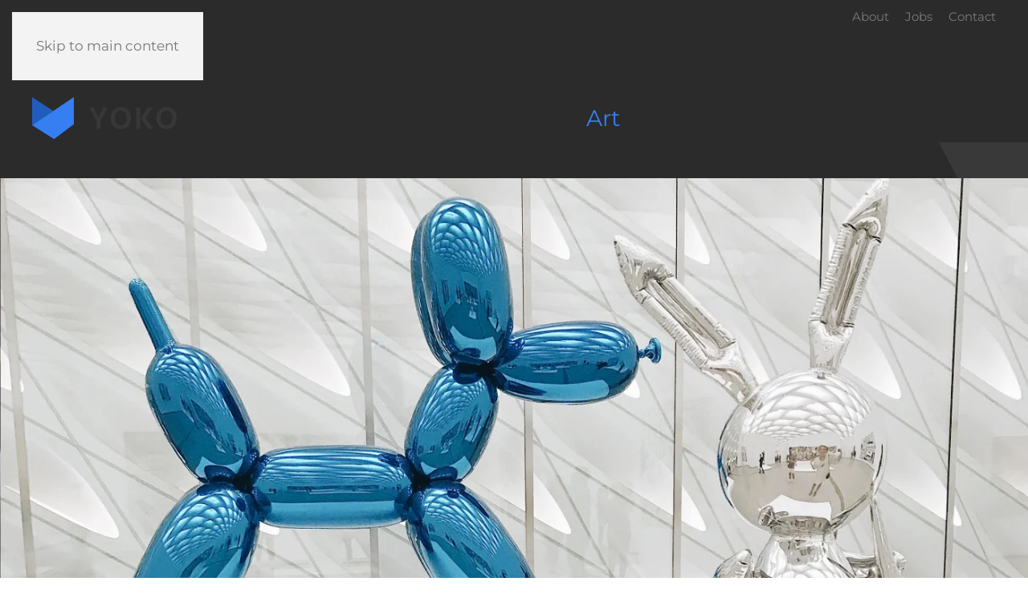

--- FILE ---
content_type: text/html; charset=utf-8
request_url: https://demo.yootheme.com/joomla/themes/yoko.white-blue/art/68-a-list-of-upcoming-sculpture-exhibitions
body_size: 8922
content:
<!DOCTYPE html>
<html lang="en-gb" dir="ltr">
    <head>
        <meta charset="utf-8">
	<meta name="author" content="Nabila Hagan">
	<meta name="viewport" content="width=device-width, initial-scale=1">
	<meta name="generator" content="Joomla! - Open Source Content Management">
	<title>A List of Upcoming Sculpture Exhibitions</title>
	<link href="https://demo.yootheme.com/joomla/themes/yoko.white-blue/search?format=opensearch" rel="search" title="OpenSearch joomla" type="application/opensearchdescription+xml">

                                <link href="/joomla/media/vendor/joomla-custom-elements/css/joomla-alert.min.css?0.4.1" rel="stylesheet">
	<link href="/joomla/media/system/css/joomla-fontawesome.min.css?5.0.5" rel="preload" as="style" onload="this.onload=null;this.rel='stylesheet'">
	<link href="/joomla/templates/yootheme/css/theme.yoko.white-blue.css?1768906650" rel="stylesheet">

        <script type="application/json" class="joomla-script-options new">{"joomla.jtext":{"ERROR":"Error","MESSAGE":"Message","NOTICE":"Notice","WARNING":"Warning","JCLOSE":"Close","JOK":"OK","JOPEN":"Open"},"system.paths":{"root":"\/joomla","rootFull":"https:\/\/demo.yootheme.com\/joomla\/","base":"\/joomla","baseFull":"https:\/\/demo.yootheme.com\/joomla\/"},"csrf.token":"eaadfcefca861d686e94b2ac343d8c52"}</script>
	<script src="/joomla/media/system/js/core.min.js?a3d8f8"></script>
	<script src="/joomla/media/system/js/messages.min.js?9a4811" type="module"></script>
	<script src="/joomla/templates/yootheme/assets/site/js/newsletter.js?5.0.5" defer></script>
	<script src="/joomla/templates/yootheme/vendor/assets/uikit/dist/js/uikit.min.js?5.0.5"></script>
	<script src="/joomla/templates/yootheme/vendor/assets/uikit/dist/js/uikit-icons-yoko.min.js?5.0.5"></script>
	<script src="/joomla/templates/yootheme/assets/site/js/theme.js?5.0.5"></script>
	<script src="/joomla/templates/yootheme/assets/site/js/search.js?5.0.5" defer></script>
	<script type="application/ld+json">{"@context":"https://schema.org","@graph":[{"@type":"Organization","@id":"https://demo.yootheme.com/joomla/#/schema/Organization/base","name":"joomla","url":"https://demo.yootheme.com/joomla/"},{"@type":"WebSite","@id":"https://demo.yootheme.com/joomla/#/schema/WebSite/base","url":"https://demo.yootheme.com/joomla/","name":"joomla","publisher":{"@id":"https://demo.yootheme.com/joomla/#/schema/Organization/base"},"potentialAction":{"@type":"SearchAction","target":"https://demo.yootheme.com/joomla/themes/yoko.white-blue/search?q={search_term_string}","query-input":"required name=search_term_string"}},{"@type":"WebPage","@id":"https://demo.yootheme.com/joomla/#/schema/WebPage/base","url":"https://demo.yootheme.com/joomla/themes/yoko.white-blue/art/68-a-list-of-upcoming-sculpture-exhibitions","name":"A List of Upcoming Sculpture Exhibitions","isPartOf":{"@id":"https://demo.yootheme.com/joomla/#/schema/WebSite/base"},"about":{"@id":"https://demo.yootheme.com/joomla/#/schema/Organization/base"},"inLanguage":"en-GB"},{"@type":"Article","@id":"https://demo.yootheme.com/joomla/#/schema/com_content/article/68","name":"A List of Upcoming Sculpture Exhibitions","headline":"A List of Upcoming Sculpture Exhibitions","inLanguage":"en-GB","thumbnailUrl":"images/yootheme/demo/art-post-a-list-of-upcoming-sculpture-exhibitions.jpg","image":"images/yootheme/demo/art-post-a-list-of-upcoming-sculpture-exhibitions.jpg","isPartOf":{"@id":"https://demo.yootheme.com/joomla/#/schema/WebPage/base"}}]}</script>
	<script>window !== parent && parent.postMessage({source: "demo-iframe", href: location.href}, "https://yootheme.com");</script>
	<script>window.yootheme ||= {}; yootheme.theme = {"i18n":{"close":{"label":"Close"},"totop":{"label":"Back to top"},"marker":{"label":"Open"},"navbarToggleIcon":{"label":"Open Menu"},"paginationPrevious":{"label":"Previous page"},"paginationNext":{"label":"Next Page"},"searchIcon":{"toggle":"Open Search","submit":"Submit Search"},"slider":{"next":"Next slide","previous":"Previous slide","slideX":"Slide %s","slideLabel":"%s of %s"},"slideshow":{"next":"Next slide","previous":"Previous slide","slideX":"Slide %s","slideLabel":"%s of %s"},"lightboxPanel":{"next":"Next slide","previous":"Previous slide","slideLabel":"%s of %s","close":"Close"}}};</script>

    </head>
    <body class="">

        <div class="uk-hidden-visually uk-notification uk-notification-top-left uk-width-auto">
            <div class="uk-notification-message">
                <a href="#tm-main" class="uk-link-reset">Skip to main content</a>
            </div>
        </div>

                <div class="tm-page-container uk-clearfix uk-inverse-light">

                        <div class="uk-background-norepeat uk-background-top-center uk-position-cover uk-position-fixed" data-src="/demo/yoko/images/styles/white-blue/page-bg.svg" loading="eager" uk-img></div>
            
            
        
                


<header class="tm-header-mobile uk-hidden@l" uk-inverse="target: .uk-navbar-container; sel-active: .uk-navbar-transparent">


        <div uk-sticky show-on-up animation="uk-animation-slide-top" cls-active="uk-navbar-sticky" sel-target=".uk-navbar-container" cls-inactive="uk-navbar-transparent" top="300">
    
        <div class="uk-navbar-container">

            <div class="uk-container uk-container-expand">
                <nav class="uk-navbar" uk-navbar="{&quot;align&quot;:&quot;right&quot;,&quot;container&quot;:&quot;.tm-header-mobile &gt; [uk-sticky]&quot;,&quot;boundary&quot;:&quot;.tm-header-mobile .uk-navbar-container&quot;}">

                                        <div class="uk-navbar-left ">

                                                    <a href="https://demo.yootheme.com/joomla/themes/yoko.white-blue/" aria-label="Back to home" class="uk-logo uk-navbar-item">
    <img src="/demo/yoko/images/styles/white-blue/logo-mobile.svg" width="122" height="36" alt="Yoko"></a>
                        
                        
                        
                    </div>
                    
                    
                                        <div class="uk-navbar-right">

                                                    
                        
                                                    

    <a class="uk-navbar-toggle" id="module-tm-4" href="#search-tm-4-search" uk-search-icon></a>

    <div id="search-tm-4-search" class="uk-dropbar uk-dropbar-top" uk-drop="{&quot;flip&quot;:&quot;false&quot;,&quot;container&quot;:&quot;.tm-header-mobile &gt; [uk-sticky]&quot;,&quot;target-y&quot;:&quot;.tm-header-mobile .uk-navbar-container&quot;,&quot;mode&quot;:&quot;click&quot;,&quot;target-x&quot;:&quot;.tm-header-mobile .uk-navbar-container&quot;,&quot;stretch&quot;:true,&quot;pos&quot;:&quot;bottom-left&quot;,&quot;bgScroll&quot;:&quot;false&quot;,&quot;animateOut&quot;:true,&quot;duration&quot;:300}">
        <div class="tm-height-min-1-1 uk-flex uk-flex-column">

            
            <form id="search-tm-4" action="/joomla/themes/yoko.white-blue/search" method="get" role="search" class="uk-search js-finder-searchform uk-width-1-1 uk-search-medium"><span uk-search-icon></span><input name="q" class="uk-search-input" placeholder="Search" required aria-label="Search" type="search" autofocus uk-search="{&quot;target&quot;:&quot;#search-tm-4-search-results&quot;,&quot;mode&quot;:&quot;dropbar&quot;,&quot;preventSubmit&quot;:false}"><input type="hidden" name="f" value="1"></form>
                        <div class="uk-margin uk-hidden-empty" id="search-tm-4-search-results">
<div class="uk-grid tm-grid-expand uk-child-width-1-1 uk-margin-remove-bottom">
    
        
<div class="uk-width-1-1">
    
        
            
            
            
                
                    
<div class="uk-visible@s">
    <form role="search" class="uk-search uk-search-medium uk-width-1-1" action="/joomla/themes/yoko.white-blue/search?f=1" method="get">
                <span uk-search-icon></span>        
        <input type="search" placeholder="Search" class="uk-search-input" required aria-label="Search" name="q">
        <input type="hidden" name="f" value="1">
        
    </form>
</div>
<div class="uk-hidden@s">
    <form role="search" class="uk-search uk-search-default uk-width-1-1" action="/joomla/themes/yoko.white-blue/search?f=1" method="get">
                <span uk-search-icon></span>        
        <input type="search" placeholder="Search" class="uk-search-input uk-form-large" required aria-label="Search" name="q">
        <input type="hidden" name="f" value="1">
        
    </form>
</div>
                
            
        
    
</div>
    
</div>
<div class="uk-grid uk-grid-large uk-margin-medium-top" uk-grid>
    
        
<div class="uk-width-1-2@s uk-width-1-3@m">
    
        
            
            
            
                
                    
<div class="uk-h4 uk-margin">
    
        
                    Most Popular Articles        
        
    
</div>
<div class="uk-margin-medium">
    
        <div class="uk-grid uk-child-width-1-1 uk-grid-row-medium uk-grid-match" uk-grid>                <div>
<article class="el-item uk-panel">
    
                <div class="uk-grid-medium" uk-grid>        
                        <div class="uk-width-auto">            
                                <a href="/joomla/themes/yoko.white-blue/music/118-jerry-hart-and-his-interpretation-of-rap-classics">

    
        <picture><source type="image/webp" srcset="/joomla/media/yootheme/cache/e6/e6816282.webp 110w, /joomla/media/yootheme/cache/76/768827b2.webp 220w" sizes="(min-width: 110px) 110px"><img class="el-image" src="/joomla/media/yootheme/cache/65/65ac56cc.jpg" alt loading="lazy" width="110" height="80"></picture>
        
    
</a>                
                        </div>            
                        <div class="uk-width-expand uk-margin-remove-first-child">            
                
                
                    

        
                <div class="el-title uk-h5 uk-link-heading uk-margin-top uk-margin-remove-bottom">                        <a href="/joomla/themes/yoko.white-blue/music/118-jerry-hart-and-his-interpretation-of-rap-classics">Jerry Hart and His Interpretation of Rap…</a>                    </div>        
                <div class="el-meta uk-text-meta uk-margin-small-top"><span class="uk-link-reset"><a href="/joomla/themes/yoko.white-blue/music" >Music</a></span></div>        
    
        
        
        
        
        

                
                
                        </div>            
                </div>        
    
</article></div>
                <div>
<article class="el-item uk-panel">
    
                <div class="uk-grid-medium" uk-grid>        
                        <div class="uk-width-auto">            
                                <a href="/joomla/themes/yoko.white-blue/music/128-watch-kevin-knight-rock-at-the-purely-blue-show">

    
        <picture><source type="image/webp" srcset="/joomla/media/yootheme/cache/60/609b559c.webp 110w, /joomla/media/yootheme/cache/00/002d5ee9.webp 220w" sizes="(min-width: 110px) 110px"><img class="el-image" src="/joomla/media/yootheme/cache/5e/5e7752f4.jpg" alt loading="lazy" width="110" height="80"></picture>
        
    
</a>                
                        </div>            
                        <div class="uk-width-expand uk-margin-remove-first-child">            
                
                
                    

        
                <div class="el-title uk-h5 uk-link-heading uk-margin-top uk-margin-remove-bottom">                        <a href="/joomla/themes/yoko.white-blue/music/128-watch-kevin-knight-rock-at-the-purely-blue-show">Watch Kevin Knight Rock at the Purely Blue…</a>                    </div>        
                <div class="el-meta uk-text-meta uk-margin-small-top"><span class="uk-link-reset"><a href="/joomla/themes/yoko.white-blue/music" >Music</a></span></div>        
    
        
        
        
        
        

                
                
                        </div>            
                </div>        
    
</article></div>
                <div>
<article class="el-item uk-panel">
    
                <div class="uk-grid-medium" uk-grid>        
                        <div class="uk-width-auto">            
                                <a href="/joomla/themes/yoko.white-blue/style/141-simple-and-good-24-green-smoothie-recipes-without-frills">

    
        <picture><source type="image/webp" srcset="/joomla/media/yootheme/cache/50/5072e17b.webp 110w, /joomla/media/yootheme/cache/f3/f345cf45.webp 220w" sizes="(min-width: 110px) 110px"><img class="el-image" src="/joomla/media/yootheme/cache/72/728d4862.jpg" alt loading="lazy" width="110" height="80"></picture>
        
    
</a>                
                        </div>            
                        <div class="uk-width-expand uk-margin-remove-first-child">            
                
                
                    

        
                <div class="el-title uk-h5 uk-link-heading uk-margin-top uk-margin-remove-bottom">                        <a href="/joomla/themes/yoko.white-blue/style/141-simple-and-good-24-green-smoothie-recipes-without-frills">Simple and Good: 24 Green Smoothie Recipes…</a>                    </div>        
                <div class="el-meta uk-text-meta uk-margin-small-top"><span class="uk-link-reset"><a href="/joomla/themes/yoko.white-blue/style" >Style</a></span></div>        
    
        
        
        
        
        

                
                
                        </div>            
                </div>        
    
</article></div>
                </div>
    
</div>
                
            
        
    
</div>
<div class="uk-width-1-2@s uk-width-1-3@m uk-visible@s">
    
        
            
            
            
                
                    
<div class="uk-h4 uk-margin uk-visible@s">
    
        
                    Latest Articles        
        
    
</div>
<div class="uk-margin-medium uk-visible@s">
    
        <div class="uk-grid uk-child-width-1-1 uk-grid-row-medium uk-grid-match" uk-grid>                <div>
<article class="el-item uk-panel">
    
                <div class="uk-grid-medium" uk-grid>        
                        <div class="uk-width-auto">            
                                <a href="/joomla/themes/yoko.white-blue/tech/114-take-your-smart-home-system-to-a-new-level">

    
        <picture><source type="image/webp" srcset="/joomla/media/yootheme/cache/c2/c2c9afb8.webp 110w, /joomla/media/yootheme/cache/80/80e13791.webp 220w" sizes="(min-width: 110px) 110px"><img class="el-image" src="/joomla/media/yootheme/cache/78/78792141.jpg" alt loading="lazy" width="110" height="80"></picture>
        
    
</a>                
                        </div>            
                        <div class="uk-width-expand uk-margin-remove-first-child">            
                
                
                    

        
                <div class="el-title uk-h5 uk-link-heading uk-margin-top uk-margin-remove-bottom">                        <a href="/joomla/themes/yoko.white-blue/tech/114-take-your-smart-home-system-to-a-new-level">Take Your Smart Home System to a New Level</a>                    </div>        
                <div class="el-meta uk-text-meta uk-margin-small-top"><span class="uk-link-reset"><a href="/joomla/themes/yoko.white-blue/tech" >Tech</a></span></div>        
    
        
        
        
        
        

                
                
                        </div>            
                </div>        
    
</article></div>
                <div>
<article class="el-item uk-panel">
    
                <div class="uk-grid-medium" uk-grid>        
                        <div class="uk-width-auto">            
                                <a href="/joomla/themes/yoko.white-blue/style/51-timeless-fashion-for-men">

    
        <picture><source type="image/webp" srcset="/joomla/media/yootheme/cache/4c/4ca3adf1.webp 110w, /joomla/media/yootheme/cache/50/508e7570.webp 220w" sizes="(min-width: 110px) 110px"><img class="el-image" src="/joomla/media/yootheme/cache/3b/3b1b9c51.jpg" alt loading="lazy" width="110" height="80"></picture>
        
    
</a>                
                        </div>            
                        <div class="uk-width-expand uk-margin-remove-first-child">            
                
                
                    

        
                <div class="el-title uk-h5 uk-link-heading uk-margin-top uk-margin-remove-bottom">                        <a href="/joomla/themes/yoko.white-blue/style/51-timeless-fashion-for-men">Timeless Fashion for Men</a>                    </div>        
                <div class="el-meta uk-text-meta uk-margin-small-top"><span class="uk-link-reset"><a href="/joomla/themes/yoko.white-blue/style" >Style</a></span></div>        
    
        
        
        
        
        

                
                
                        </div>            
                </div>        
    
</article></div>
                <div>
<article class="el-item uk-panel">
    
                <div class="uk-grid-medium" uk-grid>        
                        <div class="uk-width-auto">            
                                <a href="/joomla/themes/yoko.white-blue/art/63-the-world-of-swenja-szepanski-exhibition">

    
        <picture><source type="image/webp" srcset="/joomla/media/yootheme/cache/dc/dc2b7aec.webp 110w, /joomla/media/yootheme/cache/6b/6b680eeb.webp 220w" sizes="(min-width: 110px) 110px"><img class="el-image" src="/joomla/media/yootheme/cache/d8/d8c472f1.jpg" alt loading="lazy" width="110" height="80"></picture>
        
    
</a>                
                        </div>            
                        <div class="uk-width-expand uk-margin-remove-first-child">            
                
                
                    

        
                <div class="el-title uk-h5 uk-link-heading uk-margin-top uk-margin-remove-bottom">                        <a href="/joomla/themes/yoko.white-blue/art/63-the-world-of-swenja-szepanski-exhibition">The World of Swenja Szepanski Exhibition</a>                    </div>        
                <div class="el-meta uk-text-meta uk-margin-small-top"><span class="uk-link-reset"><a href="/joomla/themes/yoko.white-blue/art" >Art</a></span></div>        
    
        
        
        
        
        

                
                
                        </div>            
                </div>        
    
</article></div>
                </div>
    
</div>
                
            
        
    
</div>
<div class="uk-width-1-2@s uk-width-1-3@m">
    
        
            
            
            
                
                    
<div class="uk-margin-medium">
        <a class="uk-display-block uk-panel uk-margin-remove-first-child uk-link-toggle" href="/joomla/themes/yoko.white-blue/style/138-union-presents-the-new-collection">    
        
            
                
            
            
                                

    
        <picture><source type="image/webp" srcset="/joomla/themes/yoko.white-blue/component/ajax/?p=cache/96/96efd3d1.webp&amp;src=../demo/yoko/images/style-post-union-presents-the-new-collection.jpg&amp;thumbnail=610,406,&amp;type=webp,85&amp;hash=803d7cdc 610w, /joomla/themes/yoko.white-blue/component/ajax/?p=cache/da/da68054c.webp&amp;src=../demo/yoko/images/style-post-union-presents-the-new-collection.jpg&amp;thumbnail=768,511,&amp;type=webp,85&amp;hash=7536ad0b 768w, /joomla/themes/yoko.white-blue/component/ajax/?p=cache/8f/8f8254d4.webp&amp;src=../demo/yoko/images/style-post-union-presents-the-new-collection.jpg&amp;thumbnail=1024,682,&amp;type=webp,85&amp;hash=612849ea 1024w, /joomla/media/yootheme/cache/47/47eb516d.webp 1220w" sizes="(min-width: 610px) 610px"><img class="el-image" src="/joomla/media/yootheme/cache/7a/7a8fa721.jpg" alt loading="lazy" width="610" height="406"></picture>
        
    
                
                
                    

        
                <div class="el-title uk-h4 uk-margin-top uk-margin-remove-bottom">                        Union Presents the New Collection                    </div>        
                <div class="el-meta uk-text-meta uk-margin-small-top">Sponsored Article</div>        
    
        
        
        
        
        

                
                
            
        
        </a>    
</div>
                
            
        
    
</div>
    
</div></div>
            
        </div>
    </div>

<a uk-toggle href="#tm-dialog-mobile" class="uk-navbar-toggle">

        
        <div uk-navbar-toggle-icon></div>

        
    </a>
                        
                    </div>
                    
                </nav>
            </div>

        </div>

        </div>
    



    
    
        <div id="tm-dialog-mobile" class="uk-dropbar uk-dropbar-top" uk-drop="{&quot;flip&quot;:&quot;false&quot;,&quot;container&quot;:&quot;.tm-header-mobile &gt; [uk-sticky]&quot;,&quot;target-y&quot;:&quot;.tm-header-mobile .uk-navbar-container&quot;,&quot;mode&quot;:&quot;click&quot;,&quot;target-x&quot;:&quot;.tm-header-mobile .uk-navbar-container&quot;,&quot;stretch&quot;:true,&quot;pos&quot;:&quot;bottom-left&quot;,&quot;bgScroll&quot;:&quot;false&quot;,&quot;animation&quot;:&quot;reveal-top&quot;,&quot;animateOut&quot;:true,&quot;duration&quot;:300,&quot;toggle&quot;:&quot;false&quot;}">

        <div class="tm-height-min-1-1 uk-flex uk-flex-column">

            
                        <div class="uk-margin-auto-bottom">
                
<div class="uk-grid uk-child-width-1-1" uk-grid>    <div>
<div class="uk-panel" id="module-menu-dialog-mobile">

    
    
<ul class="uk-nav uk-nav-primary uk-nav-">
    
	<li class="item-134 uk-active"><a href="/joomla/themes/yoko.white-blue/art">Art</a></li>
	<li class="item-137"><a href="/joomla/themes/yoko.white-blue/style">Style</a></li>
	<li class="item-136"><a href="/joomla/themes/yoko.white-blue/tech">Tech</a></li>
	<li class="item-135"><a href="/joomla/themes/yoko.white-blue/music">Music</a></li>
	<li class="item-138"><a href="/joomla/themes/yoko.white-blue/archive">Archive</a></li></ul>

</div>
</div>    <div>
<div class="uk-panel" id="module-94">

    
    
<div class="uk-grid-margin uk-grid tm-grid-expand uk-child-width-1-1">
    
        
<div class="uk-width-1-1">
    
        
            
            
            
                
                    
<div class="uk-h4 uk-margin-remove-bottom">
    
        
                    Explore        
        
    
</div>
<div class="uk-margin-small">
    
    
        
        <ul class="uk-margin-remove-bottom uk-nav uk-nav-default">                                <li class="el-item ">
<a class="el-link" href="/joomla/themes/yoko.white-blue/about">
    
        
                    About        
    
</a></li>
                                            <li class="el-item ">
<a class="el-link" href="/joomla/themes/yoko.white-blue/jobs">
    
        
                    Jobs        
    
</a></li>
                                            <li class="el-item ">
<a class="el-link" href="/joomla/themes/yoko.white-blue/contact">
    
        
                    Contact        
    
</a></li>
                            </ul>
        
    
    
</div>
                
            
        
    
</div>
    
</div>
<div class="uk-grid-margin uk-grid tm-grid-expand uk-child-width-1-1">
    
        
<div class="uk-width-1-1">
    
        
            
            
            
                
                    
<div class="uk-h4">
    
        
                    Follow Us        
        
    
</div>
<div class="uk-margin" uk-scrollspy="target: [uk-scrollspy-class];">    <ul class="uk-child-width-auto uk-grid-small uk-flex-inline uk-flex-middle" uk-grid>
            <li class="el-item">
<a class="el-link uk-icon-button" href="https://www.instagram.com/" target="_blank"><span uk-icon="icon: instagram;"></span></a></li>
            <li class="el-item">
<a class="el-link uk-icon-button" href="https://facebook.com/yootheme" target="_blank"><span uk-icon="icon: facebook;"></span></a></li>
            <li class="el-item">
<a class="el-link uk-icon-button" href="https://twitter.com/yootheme" target="_blank"><span uk-icon="icon: twitter;"></span></a></li>
            <li class="el-item">
<a class="el-link uk-icon-button" href="https://www.youtube.com/channel/UCScfGdEgRCOh9YJdpGu82eQ" target="_blank"><span uk-icon="icon: youtube;"></span></a></li>
    
    </ul></div>
                
            
        
    
</div>
    
</div>
</div>
</div></div>
            </div>
            
            
        </div>

    </div>
    

</header>




<header class="tm-header uk-visible@l" uk-inverse="target: .uk-navbar-container, .tm-headerbar; sel-active: .uk-navbar-transparent, .tm-headerbar">

<div class="tm-toolbar uk-visible@l" uk-inverse>
    <div class="uk-container uk-flex uk-flex-middle tm-page-width">

        
                <div class="uk-margin-auto-left">
            <div class="uk-grid-medium uk-child-width-auto uk-flex-middle" uk-grid="margin: uk-margin-small-top">
                <div>
<div class="uk-panel" id="module-90">

    
    
<ul class="uk-subnav" uk-dropnav="{&quot;boundary&quot;:&quot;false&quot;,&quot;container&quot;:&quot;body&quot;}">
    
	<li class="item-122"><a href="/joomla/themes/yoko.white-blue/about">About</a></li>
	<li class="item-123"><a href="/joomla/themes/yoko.white-blue/jobs">Jobs</a></li>
	<li class="item-124"><a href="/joomla/themes/yoko.white-blue/contact">Contact</a></li></ul>

</div>
</div>
            </div>
        </div>
        
    </div>
</div>

        <div uk-sticky media="@l" show-on-up animation="uk-animation-slide-top" cls-active="uk-navbar-sticky" sel-target=".uk-navbar-container" cls-inactive="uk-navbar-transparent" top="300">
    
        <div class="uk-navbar-container uk-navbar-primary">

            <div class="uk-container tm-page-width">
                <nav class="uk-navbar" uk-navbar="{&quot;align&quot;:&quot;right&quot;,&quot;container&quot;:&quot;.tm-header &gt; [uk-sticky]&quot;,&quot;boundary&quot;:&quot;.tm-header .uk-navbar-container&quot;}">

                                        <div class="uk-navbar-left ">

                                                    <a href="https://demo.yootheme.com/joomla/themes/yoko.white-blue/" aria-label="Back to home" class="uk-logo uk-navbar-item">
    <img src="/demo/yoko/images/styles/white-blue/logo.svg" width="180" height="54" alt="Yoko"><img class="uk-logo-inverse" src="/demo/yoko/images/logo-inverted.svg" width="180" height="54" alt="Yoko"></a>
                        
                        
                        
                    </div>
                    
                    
                                        <div class="uk-navbar-right">

                                                    
<ul class="uk-navbar-nav">
    
	<li class="item-134 uk-active"><a href="/joomla/themes/yoko.white-blue/art">Art</a></li>
	<li class="item-137"><a href="/joomla/themes/yoko.white-blue/style">Style</a></li>
	<li class="item-136"><a href="/joomla/themes/yoko.white-blue/tech">Tech</a></li>
	<li class="item-135"><a href="/joomla/themes/yoko.white-blue/music">Music</a></li>
	<li class="item-138"><a href="/joomla/themes/yoko.white-blue/archive">Archive</a></li></ul>

                        
                                                    

    <a class="uk-navbar-toggle" id="module-tm-3" href uk-search-icon></a>

    <div mode="click" pos="bottom-right" stretch="x" boundary-x=".tm-header .uk-navbar" class="uk-drop uk-navbar-dropdown">

        <form id="search-tm-3" action="/joomla/themes/yoko.white-blue/search" method="get" role="search" class="uk-search js-finder-searchform uk-width-1-1 uk-search-medium"><span uk-search-icon></span><input name="q" class="uk-search-input" placeholder="Search" required aria-label="Search" type="search" autofocus uk-search="{&quot;target&quot;:&quot;#search-tm-3-search-results&quot;,&quot;mode&quot;:&quot;dropdown&quot;,&quot;preventSubmit&quot;:false}"><input type="hidden" name="f" value="1"></form>
                <div class="uk-margin uk-hidden-empty" id="search-tm-3-search-results">
<div class="uk-grid tm-grid-expand uk-child-width-1-1 uk-margin-remove-bottom">
    
        
<div class="uk-width-1-1">
    
        
            
            
            
                
                    
<div class="uk-visible@s">
    <form role="search" class="uk-search uk-search-medium uk-width-1-1" action="/joomla/themes/yoko.white-blue/search?f=1" method="get">
                <span uk-search-icon></span>        
        <input type="search" placeholder="Search" class="uk-search-input" required aria-label="Search" name="q">
        <input type="hidden" name="f" value="1">
        
    </form>
</div>
<div class="uk-hidden@s">
    <form role="search" class="uk-search uk-search-default uk-width-1-1" action="/joomla/themes/yoko.white-blue/search?f=1" method="get">
                <span uk-search-icon></span>        
        <input type="search" placeholder="Search" class="uk-search-input uk-form-large" required aria-label="Search" name="q">
        <input type="hidden" name="f" value="1">
        
    </form>
</div>
                
            
        
    
</div>
    
</div>
<div class="uk-grid uk-grid-large uk-margin-medium-top" uk-grid>
    
        
<div class="uk-width-1-2@s uk-width-1-3@m">
    
        
            
            
            
                
                    
<div class="uk-h4 uk-margin">
    
        
                    Most Popular Articles        
        
    
</div>
<div class="uk-margin-medium">
    
        <div class="uk-grid uk-child-width-1-1 uk-grid-row-medium uk-grid-match" uk-grid>                <div>
<article class="el-item uk-panel">
    
                <div class="uk-grid-medium" uk-grid>        
                        <div class="uk-width-auto">            
                                <a href="/joomla/themes/yoko.white-blue/music/118-jerry-hart-and-his-interpretation-of-rap-classics">

    
        <picture><source type="image/webp" srcset="/joomla/media/yootheme/cache/e6/e6816282.webp 110w, /joomla/media/yootheme/cache/76/768827b2.webp 220w" sizes="(min-width: 110px) 110px"><img class="el-image" src="/joomla/media/yootheme/cache/65/65ac56cc.jpg" alt loading="lazy" width="110" height="80"></picture>
        
    
</a>                
                        </div>            
                        <div class="uk-width-expand uk-margin-remove-first-child">            
                
                
                    

        
                <div class="el-title uk-h5 uk-link-heading uk-margin-top uk-margin-remove-bottom">                        <a href="/joomla/themes/yoko.white-blue/music/118-jerry-hart-and-his-interpretation-of-rap-classics">Jerry Hart and His Interpretation of Rap…</a>                    </div>        
                <div class="el-meta uk-text-meta uk-margin-small-top"><span class="uk-link-reset"><a href="/joomla/themes/yoko.white-blue/music" >Music</a></span></div>        
    
        
        
        
        
        

                
                
                        </div>            
                </div>        
    
</article></div>
                <div>
<article class="el-item uk-panel">
    
                <div class="uk-grid-medium" uk-grid>        
                        <div class="uk-width-auto">            
                                <a href="/joomla/themes/yoko.white-blue/music/128-watch-kevin-knight-rock-at-the-purely-blue-show">

    
        <picture><source type="image/webp" srcset="/joomla/media/yootheme/cache/60/609b559c.webp 110w, /joomla/media/yootheme/cache/00/002d5ee9.webp 220w" sizes="(min-width: 110px) 110px"><img class="el-image" src="/joomla/media/yootheme/cache/5e/5e7752f4.jpg" alt loading="lazy" width="110" height="80"></picture>
        
    
</a>                
                        </div>            
                        <div class="uk-width-expand uk-margin-remove-first-child">            
                
                
                    

        
                <div class="el-title uk-h5 uk-link-heading uk-margin-top uk-margin-remove-bottom">                        <a href="/joomla/themes/yoko.white-blue/music/128-watch-kevin-knight-rock-at-the-purely-blue-show">Watch Kevin Knight Rock at the Purely Blue…</a>                    </div>        
                <div class="el-meta uk-text-meta uk-margin-small-top"><span class="uk-link-reset"><a href="/joomla/themes/yoko.white-blue/music" >Music</a></span></div>        
    
        
        
        
        
        

                
                
                        </div>            
                </div>        
    
</article></div>
                <div>
<article class="el-item uk-panel">
    
                <div class="uk-grid-medium" uk-grid>        
                        <div class="uk-width-auto">            
                                <a href="/joomla/themes/yoko.white-blue/style/141-simple-and-good-24-green-smoothie-recipes-without-frills">

    
        <picture><source type="image/webp" srcset="/joomla/media/yootheme/cache/50/5072e17b.webp 110w, /joomla/media/yootheme/cache/f3/f345cf45.webp 220w" sizes="(min-width: 110px) 110px"><img class="el-image" src="/joomla/media/yootheme/cache/72/728d4862.jpg" alt loading="lazy" width="110" height="80"></picture>
        
    
</a>                
                        </div>            
                        <div class="uk-width-expand uk-margin-remove-first-child">            
                
                
                    

        
                <div class="el-title uk-h5 uk-link-heading uk-margin-top uk-margin-remove-bottom">                        <a href="/joomla/themes/yoko.white-blue/style/141-simple-and-good-24-green-smoothie-recipes-without-frills">Simple and Good: 24 Green Smoothie Recipes…</a>                    </div>        
                <div class="el-meta uk-text-meta uk-margin-small-top"><span class="uk-link-reset"><a href="/joomla/themes/yoko.white-blue/style" >Style</a></span></div>        
    
        
        
        
        
        

                
                
                        </div>            
                </div>        
    
</article></div>
                </div>
    
</div>
                
            
        
    
</div>
<div class="uk-width-1-2@s uk-width-1-3@m uk-visible@s">
    
        
            
            
            
                
                    
<div class="uk-h4 uk-margin uk-visible@s">
    
        
                    Latest Articles        
        
    
</div>
<div class="uk-margin-medium uk-visible@s">
    
        <div class="uk-grid uk-child-width-1-1 uk-grid-row-medium uk-grid-match" uk-grid>                <div>
<article class="el-item uk-panel">
    
                <div class="uk-grid-medium" uk-grid>        
                        <div class="uk-width-auto">            
                                <a href="/joomla/themes/yoko.white-blue/tech/114-take-your-smart-home-system-to-a-new-level">

    
        <picture><source type="image/webp" srcset="/joomla/media/yootheme/cache/c2/c2c9afb8.webp 110w, /joomla/media/yootheme/cache/80/80e13791.webp 220w" sizes="(min-width: 110px) 110px"><img class="el-image" src="/joomla/media/yootheme/cache/78/78792141.jpg" alt loading="lazy" width="110" height="80"></picture>
        
    
</a>                
                        </div>            
                        <div class="uk-width-expand uk-margin-remove-first-child">            
                
                
                    

        
                <div class="el-title uk-h5 uk-link-heading uk-margin-top uk-margin-remove-bottom">                        <a href="/joomla/themes/yoko.white-blue/tech/114-take-your-smart-home-system-to-a-new-level">Take Your Smart Home System to a New Level</a>                    </div>        
                <div class="el-meta uk-text-meta uk-margin-small-top"><span class="uk-link-reset"><a href="/joomla/themes/yoko.white-blue/tech" >Tech</a></span></div>        
    
        
        
        
        
        

                
                
                        </div>            
                </div>        
    
</article></div>
                <div>
<article class="el-item uk-panel">
    
                <div class="uk-grid-medium" uk-grid>        
                        <div class="uk-width-auto">            
                                <a href="/joomla/themes/yoko.white-blue/style/51-timeless-fashion-for-men">

    
        <picture><source type="image/webp" srcset="/joomla/media/yootheme/cache/4c/4ca3adf1.webp 110w, /joomla/media/yootheme/cache/50/508e7570.webp 220w" sizes="(min-width: 110px) 110px"><img class="el-image" src="/joomla/media/yootheme/cache/3b/3b1b9c51.jpg" alt loading="lazy" width="110" height="80"></picture>
        
    
</a>                
                        </div>            
                        <div class="uk-width-expand uk-margin-remove-first-child">            
                
                
                    

        
                <div class="el-title uk-h5 uk-link-heading uk-margin-top uk-margin-remove-bottom">                        <a href="/joomla/themes/yoko.white-blue/style/51-timeless-fashion-for-men">Timeless Fashion for Men</a>                    </div>        
                <div class="el-meta uk-text-meta uk-margin-small-top"><span class="uk-link-reset"><a href="/joomla/themes/yoko.white-blue/style" >Style</a></span></div>        
    
        
        
        
        
        

                
                
                        </div>            
                </div>        
    
</article></div>
                <div>
<article class="el-item uk-panel">
    
                <div class="uk-grid-medium" uk-grid>        
                        <div class="uk-width-auto">            
                                <a href="/joomla/themes/yoko.white-blue/art/63-the-world-of-swenja-szepanski-exhibition">

    
        <picture><source type="image/webp" srcset="/joomla/media/yootheme/cache/dc/dc2b7aec.webp 110w, /joomla/media/yootheme/cache/6b/6b680eeb.webp 220w" sizes="(min-width: 110px) 110px"><img class="el-image" src="/joomla/media/yootheme/cache/d8/d8c472f1.jpg" alt loading="lazy" width="110" height="80"></picture>
        
    
</a>                
                        </div>            
                        <div class="uk-width-expand uk-margin-remove-first-child">            
                
                
                    

        
                <div class="el-title uk-h5 uk-link-heading uk-margin-top uk-margin-remove-bottom">                        <a href="/joomla/themes/yoko.white-blue/art/63-the-world-of-swenja-szepanski-exhibition">The World of Swenja Szepanski Exhibition</a>                    </div>        
                <div class="el-meta uk-text-meta uk-margin-small-top"><span class="uk-link-reset"><a href="/joomla/themes/yoko.white-blue/art" >Art</a></span></div>        
    
        
        
        
        
        

                
                
                        </div>            
                </div>        
    
</article></div>
                </div>
    
</div>
                
            
        
    
</div>
<div class="uk-width-1-2@s uk-width-1-3@m">
    
        
            
            
            
                
                    
<div class="uk-margin-medium">
        <a class="uk-display-block uk-panel uk-margin-remove-first-child uk-link-toggle" href="/joomla/themes/yoko.white-blue/style/138-union-presents-the-new-collection">    
        
            
                
            
            
                                

    
        <picture><source type="image/webp" srcset="/joomla/themes/yoko.white-blue/component/ajax/?p=cache/96/96efd3d1.webp&amp;src=../demo/yoko/images/style-post-union-presents-the-new-collection.jpg&amp;thumbnail=610,406,&amp;type=webp,85&amp;hash=803d7cdc 610w, /joomla/themes/yoko.white-blue/component/ajax/?p=cache/da/da68054c.webp&amp;src=../demo/yoko/images/style-post-union-presents-the-new-collection.jpg&amp;thumbnail=768,511,&amp;type=webp,85&amp;hash=7536ad0b 768w, /joomla/themes/yoko.white-blue/component/ajax/?p=cache/8f/8f8254d4.webp&amp;src=../demo/yoko/images/style-post-union-presents-the-new-collection.jpg&amp;thumbnail=1024,682,&amp;type=webp,85&amp;hash=612849ea 1024w, /joomla/media/yootheme/cache/47/47eb516d.webp 1220w" sizes="(min-width: 610px) 610px"><img class="el-image" src="/joomla/media/yootheme/cache/7a/7a8fa721.jpg" alt loading="lazy" width="610" height="406"></picture>
        
    
                
                
                    

        
                <div class="el-title uk-h4 uk-margin-top uk-margin-remove-bottom">                        Union Presents the New Collection                    </div>        
                <div class="el-meta uk-text-meta uk-margin-small-top">Sponsored Article</div>        
    
        
        
        
        
        

                
                
            
        
        </a>    
</div>
                
            
        
    
</div>
    
</div></div>
        
    </div>


<div class="uk-navbar-item" id="module-tm-5">

    
    <ul class="uk-grid uk-flex-inline uk-flex-middle uk-flex-nowrap uk-grid-small">                    <li><a href="https://www.instagram.com/" class="uk-preserve-width uk-icon-link" rel="noreferrer" target="_blank"><span uk-icon="icon: instagram;"></span></a></li>
                    <li><a href="https://facebook.com/yootheme" class="uk-preserve-width uk-icon-link" rel="noreferrer" target="_blank"><span uk-icon="icon: facebook;"></span></a></li>
                    <li><a href="https://twitter.com/yootheme" class="uk-preserve-width uk-icon-link" rel="noreferrer" target="_blank"><span uk-icon="icon: twitter;"></span></a></li>
                    <li><a href="https://www.youtube.com/channel/UCScfGdEgRCOh9YJdpGu82eQ" class="uk-preserve-width uk-icon-link" rel="noreferrer" target="_blank"><span uk-icon="icon: youtube;"></span></a></li>
            </ul>
</div>

                        
                    </div>
                    
                </nav>
            </div>

        </div>

        </div>
    







</header>

        
        <div class="tm-page uk-margin-auto">

            
            

            <main id="tm-main">

                
                <div id="system-message-container" aria-live="polite"></div>

                <!-- Builder #template-HxzAZUi_ --><style class="uk-margin-remove-adjacent">@media ( max-width: 959px){#template-HxzAZUi_\#0 > .uk-grid > div:last-child{display: none;}}</style>
<article class="uk-section-default uk-section uk-padding-remove-top uk-section-large-bottom">
    
        
        
        
            
                
                    
<div class="uk-grid-margin uk-grid tm-grid-expand uk-child-width-1-1">
    
        
<div class="uk-width-1-1">
    
        
            
            
            
                
                    
<div class="uk-light uk-margin uk-text-center">
    <div class="uk-inline-clip">
        
            
<picture><source type="image/webp" srcset="/joomla/themes/yoko.white-blue/component/ajax/?p=cache/fb/fb32e0fb.webp&amp;src=../demo/yoko/images/art-post-a-list-of-upcoming-sculpture-exhibitions.jpg&amp;thumbnail=768,384,&amp;type=webp,85&amp;hash=fbc34663 768w, /joomla/themes/yoko.white-blue/component/ajax/?p=cache/97/975c7e66.webp&amp;src=../demo/yoko/images/art-post-a-list-of-upcoming-sculpture-exhibitions.jpg&amp;thumbnail=1024,512,&amp;type=webp,85&amp;hash=deb334cc 1024w, /joomla/themes/yoko.white-blue/component/ajax/?p=cache/0c/0c6c3143.webp&amp;src=../demo/yoko/images/art-post-a-list-of-upcoming-sculpture-exhibitions.jpg&amp;thumbnail=1400,700,&amp;type=webp,85&amp;hash=a5f5262f 1400w, /joomla/themes/yoko.white-blue/component/ajax/?p=cache/ba/ba41ce4a.webp&amp;src=../demo/yoko/images/art-post-a-list-of-upcoming-sculpture-exhibitions.jpg&amp;thumbnail=1600,800,&amp;type=webp,85&amp;hash=8c39e740 1600w, /joomla/themes/yoko.white-blue/component/ajax/?p=cache/ed/ed5a73e7.webp&amp;src=../demo/yoko/images/art-post-a-list-of-upcoming-sculpture-exhibitions.jpg&amp;thumbnail=1920,960,&amp;type=webp,85&amp;hash=9c7b8d73 1920w, /joomla/themes/yoko.white-blue/component/ajax/?p=cache/a4/a4614945.webp&amp;src=../demo/yoko/images/art-post-a-list-of-upcoming-sculpture-exhibitions.jpg&amp;thumbnail=2560,1280,&amp;type=webp,85&amp;hash=12301a16 2560w" sizes="(min-width: 1400px) 1400px"><img class="el-image uk-transition-opaque" style="min-height: 350px;" src="/joomla/media/yootheme/cache/a1/a1ab9304.jpg" alt width="1400" height="700"></picture>

            
            
            
        
    </div>
</div>
                
            
        
    
</div>
    
</div>
<div class="uk-container uk-container-xsmall uk-margin-large-top uk-margin-remove-bottom">
        <div class="uk-grid tm-grid-expand uk-child-width-1-1">    
        
<div class="uk-width-1-1">
    
        
            
            
            
                
                    
<div>
    
    
        
        
<a class="el-content uk-button uk-button-text" href="/joomla/themes/yoko.white-blue/art">
    
        Art    
    
</a>


        
    
    
</div>

<h1 class="uk-margin">
    
        
                    A List of Upcoming Sculpture Exhibitions        
        
    
</h1><div class="uk-panel uk-text-lead uk-margin-remove-top uk-margin-medium-bottom">Lorem ipsum dolor sit amet consetetur sadipscing elitr, sed diam nonumy eirmod tempor. invidunt ut labore et dolore.</div><div class="uk-hr"></div>
                
            
        
    
</div>
        </div>    
</div>
<div class="uk-container uk-container-xsmall uk-margin">
        <div class="uk-grid tm-grid-expand uk-grid-small" uk-grid>    
        
<div class="uk-width-auto@s">
    
        
            
            
            
                
                    
<div class="uk-panel uk-margin-remove-vertical uk-hidden@s">
    
                <div class="uk-grid-column-small uk-flex-middle" uk-grid>        
                        <div class="uk-width-auto">            
                                

    
        <picture><source type="image/webp" srcset="/joomla/media/yootheme/cache/16/16b2a813.webp 70w" sizes="(min-width: 35px) 35px"><img class="el-image uk-border-circle" src="/joomla/media/yootheme/cache/4f/4fa762a7.jpg" alt loading="lazy" width="35" height="35"></picture>
        
    
                
                        </div>            
                        <div class="uk-width-expand uk-margin-remove-first-child">            
                
                
                    

        
                <div class="el-title uk-h6 uk-margin-top uk-margin-remove-bottom">                        By Nabila Hagan                    </div>        
                <div class="el-meta uk-text-meta uk-margin-remove-top"><time datetime="2019-08-24T11:04:16+00:00">24 August 2019, 11:08 am</time></div>        
    
        
        
        
        
        

                
                
                        </div>            
                </div>        
    
</div>
<div class="uk-panel uk-margin-remove-vertical uk-visible@s">
    
                <div class="uk-grid-column-small uk-flex-middle" uk-grid>        
                        <div class="uk-width-auto">            
                                

    
        <picture><source type="image/webp" srcset="/joomla/media/yootheme/cache/16/16b2a813.webp 70w" sizes="(min-width: 35px) 35px"><img class="el-image uk-border-circle" src="/joomla/media/yootheme/cache/4f/4fa762a7.jpg" alt loading="lazy" width="35" height="35"></picture>
        
    
                
                        </div>            
                        <div class="uk-width-expand uk-margin-remove-first-child">            
                
                
                    

        
                <div class="el-title uk-h6 uk-margin-top uk-margin-remove-bottom">                        By Nabila Hagan                    </div>        
        
    
        
        
        
        
        

                
                
                        </div>            
                </div>        
    
</div>
                
            
        
    
</div>
<div class="uk-grid-item-match uk-flex-middle uk-width-expand@s uk-visible@s">
    
        
            
            
                        <div class="uk-panel uk-width-1-1">            
                
                    <div class="uk-panel uk-text-meta uk-margin uk-text-right@s uk-text-left uk-visible@s"><time datetime="2019-08-24T11:04:16+00:00">24 August 2019, 11:08 am</time></div>
                
                        </div>            
        
    
</div>
        </div>    
</div>
<div class="uk-container uk-container-xsmall uk-margin-remove-top uk-margin-large-bottom">
        <div class="uk-grid tm-grid-expand uk-child-width-1-1">    
        
<div class="uk-width-1-1">
    
        
            
            
            
                
                    <div class="uk-hr uk-margin-small"></div><div class="uk-panel uk-margin-medium"><p>Lorem ipsum dolor sit amet, consectetur adipiscing elit, sed do eiusmod tempor incididunt ut labore et dolore magna aliqua. Ut enim ad minim veniam. Duis aute irure dolor in reprehenderit in voluptate velit esse cillum dolore eu fugiat nulla pariatur. Sea te hinc legimus omnesque, per et dicat scaevola.</p>

 

<p>At vero eos et accusam et justo duo dolores et ea rebum. Stet clita kasd gubergren, no sea takimata sanctus est Lorem ipsum dolor sit amet. Lorem ipsum dolor sit amet, consetetur sadipscing elitr, sed diam nonumy eirmod tempor invidunt ut labore et dolore magna aliquyam erat, sed diam voluptua. At vero eos et accusam et justo duo dolores et ea rebum. Stet clita kasd gubergren, no sea takimata sanctus est Lorem ipsum dolor sit amet. Lorem ipsum dolor sit amet, consetetur sadipscing elitr, At accusam aliquyam diam diam dolore dolores duo eirmod eos erat, et nonumy sed tempor et et invidunt justo labore Stet clita ea et gubergren, kasd magna no rebum. sanctus sea sed takimata ut vero voluptua. est Lorem ipsum dolor sit amet. Lorem ipsum dolor sit amet, consetetur sadipscing elitr, sed diam nonumy eirmod tempor invidunt ut labore et dolore magna aliquyam erat.</p>

<h2>Explore Collection Highlights</h2>

<p>Aliquam lorem ante, dapibus in, viverra quis, feugiat a, tellus. Phasellus viverra nulla ut metus varius laoreet. Quisque rutrum. Aenean imperdiet. Etiam ultricies nisi vel augue. Curabitur ullamcorper ultricies nisi. Nam eget dui. Etiam rhoncus. Maecenas tempus, tellus eget condimentum rhoncus, sem quam semper libero, sit amet adipiscing sem neque sed ipsum. Nam quam nunc, blandit vel, luctus pulvinar, hendrerit id, lorem. Maecenas nec odio et ante tincidunt tempus. Donec vitae sapien ut libero venenatis faucibus.</p>

<figure class="uk-margin-medium">
	<img src="/demo/yoko/images/art-post-image.jpg" width="750" height="470" alt="" loading="lazy">
  	<figcaption class="uk-text-small uk-margin-small-top">Lorem ipsum dolor sit amet, consectetur adipiscing elit, sed do eiusmod tempor incididunt ut labore et dolore magna aliqua. Ut enim ad minim veniam.</figcaption>
</figure>

<p>Lorem ipsum dolor sit amet, consectetuer adipiscing elit. Aenean commodo ligula eget dolor. Aenean massa. Cum sociis natoque penatibus et magnis dis parturient montes, nascetur ridiculus mus. Donec quam felis, ultricies nec, pellentesque eu, pretium quis, sem. Nulla consequat massa quis enim. Donec pede justo, fringilla vel, aliquet nec, vulputate eget, arcu. In enim justo, rhoncus ut, imperdiet a, venenatis vitae, justo. Nullam dictum felis eu pede mollis pretium. Integer tincidunt. Cras dapibus. Vivamus elementum semper nisi. Aenean vulputate eleifend tellus. Aenean leo ligula, porttitor eu, consequat vitae, eleifend ac, enim. Aliquam lorem ante, dapibus in, viverra quis, feugiat a, tellus. Phasellus viverra nulla ut metus varius laoreet. Quisque rutrum.</p>

<h2>Reflect on New Insights</h2>

<p>Etiam sit amet orci eget eros faucibus tincidunt. Duis leo. Sed fringilla mauris sit amet nibh. Donec sodales sagittis magna. Sed consequat, leo eget bibendum sodales, augue velit cursus nunc.Nullam dictum felis eu pede mollis pretium. Integer tincidunt. Cras dapibus. Vivamus elementum semper nisi. Aenean vulputate eleifend tellus. Aenean leo ligula, porttitor eu, consequat vitae, eleifend ac, enim. Aliquam lorem ante, dapibus in, viverra quis, feugiat a, tellus. Phasellus viverra nulla ut metus varius laoreet. Quisque rutrum. Aenean imperdiet. Etiam ultricies nisi vel augue. Curabitur ullamcorper ultricies nisi. Nam eget dui. Etiam rhoncus. Maecenas tempus, tellus eget condimentum rhoncus, sem quam semper libero, sit amet adipiscing sem neque sed ipsum. Nam quam nunc, blandit vel, luctus pulvinar, hendrerit id, lorem. Maecenas nec odio et ante tincidunt tempus.</p>

<blockquote class="uk-margin-large uk-width-4-5@s uk-margin-auto uk-text-center">
"Lorem ipsum dolor sit amet, consectetur adipiscing elit, sed do eiusmod tempor incididunt ut labore."
<footer>John Doe</footer>
</blockquote>

<p>Consetetur sadipscing elitr, sed diam nonumy eirmod tempor invidunt ut labore et dolore magna aliquyam erat, sed diam voluptua. At vero eos et accusam et justo duo dolores et ea rebum. Stet clita kasd gubergren, no sea takimata sanctus est Lorem ipsum dolor sit amet. Lorem ipsum dolor sit amet, consetetur sadipscing elitr, sed diam nonumy eirmod tempor invidunt ut labore et dolore magna aliquyam erat, sed diam voluptua. At vero eos et accusam et justo duo dolores et ea rebum. Stet clita kasd gubergren, no sea takimata sanctus est Lorem ipsum dolor sit amet.</p>

<h2>Plan Your Visit Beforehand</h2>

<p>Persius rationibus ius ei, eu fabellas laboramus vix. Probatus posidonium sea no, pro illud inciderint at, eirmod ullamcorper ea eos? Ex amet interesset dissentiunt eam, ei vix solet fierent, euismod copiosae ea est. Sea possim prodesset ea, falli hendrerit mea cu, eum dolorem antiopam ne? Mea ei justo forensibus?</p>

<p>Ex est quem tation, saepe veritus moderatius eum et? Usu ei nostrud albucius. Vis ridens semper suavitate ad! Eu his modo fastidii. An mel temporibus liberavisse? Possim prodesset delicatissimi in qui.</p></div>
                
            
        
    
</div>
        </div>    
</div>
<div class="uk-grid-margin uk-grid tm-grid-expand uk-child-width-1-1 uk-visible@m">
    
        
<div class="uk-grid-item-match uk-width-1-1 uk-visible@m">
    
        
            
            
                        <div class="uk-panel uk-width-1-1">            
                
                    
<div class="uk-position-absolute uk-width-1-1 uk-text-right uk-visible@m" style="top: 50px;">
        <img class="el-image" src="/demo/yoko/images/styles/white-blue/about-team.svg" alt loading="lazy" width="381" height="220">    
    
</div>
                
                        </div>            
        
    
</div>
    
</div>
                
            
        
    
</article>
<div class="uk-section-default uk-section uk-padding-remove-vertical">
    
        
        
        
            
                
                    
<div class="uk-grid-margin uk-container uk-container-expand">
        <div class="uk-grid tm-grid-expand uk-child-width-1-1">    
        
<div class="uk-grid-item-match uk-flex-middle uk-width-1-1">
    
        
            
            
                        <div class="uk-panel uk-width-1-1">            
                
                    
<h2>
    
        
                    More Articles        
        
    
</h2>
                
                        </div>            
        
    
</div>
        </div>    
</div>
<div class="uk-grid-margin uk-grid tm-grid-expand uk-child-width-1-1">
    
        
<div class="uk-width-1-1">
    
        
            
            
            
                
                    
<div id="template-HxzAZUi_#0" class="uk-margin">
    
        <div class="uk-grid uk-child-width-1-1 uk-child-width-1-2@s uk-child-width-1-3@m uk-grid-collapse uk-grid-match" uk-grid>                <div>
<article class="el-item uk-panel">
    
        
            
                
            
            
                                <a href="/joomla/themes/yoko.white-blue/art/33-lisa-o-connor-presents-her-new-paintings-in-paris">

    
        <picture><source type="image/webp" srcset="/joomla/themes/yoko.white-blue/component/ajax/?p=cache/86/86bd2b12.webp&amp;src=../demo/yoko/images/art-post-lisa-o-connor-presents-her-new-paintings-in-paris.jpg&amp;thumbnail=640,415,&amp;type=webp,85&amp;hash=7c4b7eb8 640w, /joomla/themes/yoko.white-blue/component/ajax/?p=cache/97/97d24e1b.webp&amp;src=../demo/yoko/images/art-post-lisa-o-connor-presents-her-new-paintings-in-paris.jpg&amp;thumbnail=768,498,&amp;type=webp,85&amp;hash=15282eb4 768w, /joomla/themes/yoko.white-blue/component/ajax/?p=cache/02/02ee92ab.webp&amp;src=../demo/yoko/images/art-post-lisa-o-connor-presents-her-new-paintings-in-paris.jpg&amp;thumbnail=1024,664,&amp;type=webp,85&amp;hash=2954b199 1024w, /joomla/themes/yoko.white-blue/component/ajax/?p=cache/ac/acca1037.webp&amp;src=../demo/yoko/images/art-post-lisa-o-connor-presents-her-new-paintings-in-paris.jpg&amp;thumbnail=1280,830,&amp;type=webp,85&amp;hash=f0c6c7b0 1280w" sizes="(min-width: 640px) 640px"><img class="el-image" src="/joomla/media/yootheme/cache/15/15cb416b.jpg" alt loading="lazy" width="640" height="415"></picture>
        
    
</a>                
                                <div class="uk-padding uk-margin-remove-first-child">                
                    

                <div class="el-meta uk-text-meta uk-margin-top"><time datetime="2019-10-09T11:04:16+00:00">09 October 2019</time></div>        
                <h3 class="el-title uk-link-heading uk-margin-top uk-margin-remove-bottom">                        <a href="/joomla/themes/yoko.white-blue/art/33-lisa-o-connor-presents-her-new-paintings-in-paris">Lisa O'Connor Presents Her New Paintings in Paris</a>                    </h3>        
        
    
        
        
                <div class="el-content uk-panel uk-margin-top">Lorem ipsum dolor sit amet, consectetur adipisici elit, sed eiusmod tempor incidunt ut labore et do…</div>        
        
        

                                </div>                
                
            
        
    
</article></div>
                <div>
<article class="el-item uk-panel">
    
        
            
                
            
            
                                <a href="/joomla/themes/yoko.white-blue/art/40-captivating-art-captured-in-pictures">

    
        <picture><source type="image/webp" srcset="/joomla/themes/yoko.white-blue/component/ajax/?p=cache/26/26fb76a8.webp&amp;src=../demo/yoko/images/art-post-captivating-art-captured-in-pictures.jpg&amp;thumbnail=640,415,&amp;type=webp,85&amp;hash=3e21bed5 640w, /joomla/themes/yoko.white-blue/component/ajax/?p=cache/c0/c0aca0a3.webp&amp;src=../demo/yoko/images/art-post-captivating-art-captured-in-pictures.jpg&amp;thumbnail=768,498,&amp;type=webp,85&amp;hash=4680a380 768w, /joomla/themes/yoko.white-blue/component/ajax/?p=cache/fa/fa0fb932.webp&amp;src=../demo/yoko/images/art-post-captivating-art-captured-in-pictures.jpg&amp;thumbnail=1024,664,&amp;type=webp,85&amp;hash=5b093dd0 1024w, /joomla/themes/yoko.white-blue/component/ajax/?p=cache/6f/6f603673.webp&amp;src=../demo/yoko/images/art-post-captivating-art-captured-in-pictures.jpg&amp;thumbnail=1280,830,&amp;type=webp,85&amp;hash=84a0a35f 1280w" sizes="(min-width: 640px) 640px"><img class="el-image" src="/joomla/media/yootheme/cache/60/60bf4ac9.jpg" alt loading="lazy" width="640" height="415"></picture>
        
    
</a>                
                                <div class="uk-padding uk-margin-remove-first-child">                
                    

                <div class="el-meta uk-text-meta uk-margin-top"><time datetime="2019-09-20T11:04:16+00:00">20 September 2019</time></div>        
                <h3 class="el-title uk-link-heading uk-margin-top uk-margin-remove-bottom">                        <a href="/joomla/themes/yoko.white-blue/art/40-captivating-art-captured-in-pictures">Captivating Art Captured in Pictures</a>                    </h3>        
        
    
        
        
                <div class="el-content uk-panel uk-margin-top">Excepteur sint obcaecat cupiditat non proident, sunt in culpa officia deserunt est laborum. Lorem i…</div>        
        
        

                                </div>                
                
            
        
    
</article></div>
                <div>
<article class="el-item uk-panel">
    
        
            
                
            
            
                                <a href="/joomla/themes/yoko.white-blue/art/64-game-changing-photography-gear">

    
        <picture><source type="image/webp" srcset="/joomla/themes/yoko.white-blue/component/ajax/?p=cache/c3/c36008a1.webp&amp;src=../demo/yoko/images/art-post-game-changing-photography-gear.jpg&amp;thumbnail=640,415,&amp;type=webp,85&amp;hash=8478cd77 640w, /joomla/themes/yoko.white-blue/component/ajax/?p=cache/77/7761bd61.webp&amp;src=../demo/yoko/images/art-post-game-changing-photography-gear.jpg&amp;thumbnail=768,498,&amp;type=webp,85&amp;hash=5b3794a2 768w, /joomla/themes/yoko.white-blue/component/ajax/?p=cache/99/9992184d.webp&amp;src=../demo/yoko/images/art-post-game-changing-photography-gear.jpg&amp;thumbnail=1024,664,&amp;type=webp,85&amp;hash=57a6ed44 1024w, /joomla/themes/yoko.white-blue/component/ajax/?p=cache/df/df2dbbdd.webp&amp;src=../demo/yoko/images/art-post-game-changing-photography-gear.jpg&amp;thumbnail=1280,830,&amp;type=webp,85&amp;hash=e3b529f5 1280w" sizes="(min-width: 640px) 640px"><img class="el-image" src="/joomla/media/yootheme/cache/41/41378c53.jpg" alt loading="lazy" width="640" height="415"></picture>
        
    
</a>                
                                <div class="uk-padding uk-margin-remove-first-child">                
                    

                <div class="el-meta uk-text-meta uk-margin-top"><time datetime="2019-09-09T11:04:16+00:00">09 September 2019</time></div>        
                <h3 class="el-title uk-link-heading uk-margin-top uk-margin-remove-bottom">                        <a href="/joomla/themes/yoko.white-blue/art/64-game-changing-photography-gear">Game-changing Photography Gear</a>                    </h3>        
        
    
        
        
                <div class="el-content uk-panel uk-margin-top">Lorem ipsum dolor sit amet, consectetuer adipiscing elit, sed diam nonummy nibh euismod tincidunt u…</div>        
        
        

                                </div>                
                
            
        
    
</article></div>
                </div>
    
</div>
                
            
        
    
</div>
    
</div>
                
            
        
    
</div>
<div class="uk-section-secondary uk-section">
    
        
        
        
            
                                <div class="uk-container">                
                    
<div class="uk-grid-margin uk-grid tm-grid-expand" uk-grid>
    
        
<div class="uk-grid-item-match uk-flex-middle uk-width-auto@m">
    
        
            
            
                        <div class="uk-panel uk-width-1-1">            
                
                    
<h2 class="uk-h3">
    
        
                    Subscribe to Our Newsletter:
        
        
    
</h2>
                
                        </div>            
        
    
</div>
<div class="uk-width-expand@m">
    
        
            
            
            
                
                    
<div>
    <form class="uk-form uk-panel js-form-newsletter" method="post" action="/joomla/themes/yoko.white-blue/component/ajax/?p=theme/newsletter/subscribe&amp;hash=d292f9b0&amp;templateStyle=yoko.white-blue">

        
            
            
                        <div class="uk-position-relative">
                <button class="el-button uk-form-icon uk-form-icon-flip" uk-icon="icon: mail;" type="submit" title="Subscribe"></button>                <input class="el-input uk-input uk-form-blank" type="email" name="email" placeholder="Email address" aria-label="Email address" required>            </div>
            
        
        <input type="hidden" name="settings" value="[base64]">
        <div class="message uk-margin uk-hidden"></div>

    </form>

</div>
                
            
        
    
</div>
    
</div>
                                </div>                
            
        
    
</div>

                
            </main>

            

                        <footer>
                <!-- Builder #footer -->
<div class="uk-section-default uk-section">
    
        
        
        
            
                                <div class="uk-container">                
                    
<div class="uk-grid-margin-large uk-grid tm-grid-expand uk-grid-large" uk-grid>
    
        
<div class="uk-width-1-2@m">
    
        
            
            
            
                
                    
<div class="uk-margin">
        <a class="el-link" href="/joomla/themes/yoko.white-blue/"><img class="el-image" src="/demo/yoko/images/styles/white-blue/logo.svg" alt loading="lazy" width="180" height="54"></a>    
    
</div>
<div class="uk-h3">
    
        
                    Bringing Fresh Lifestyle News to You<br class="uk-visible@s">
From All Over the World        
        
    
</div>
                
            
        
    
</div>
<div class="uk-width-1-2 uk-width-1-4@m">
    
        
            
            
            
                
                    
<h2 class="uk-h3">
    
        
                    Categories        
        
    
</h2>
<ul class="uk-list uk-margin-large">
    
    
                <li class="el-item">            

    <div class="el-content uk-panel"><a href="/joomla/themes/yoko.white-blue/art" class="el-link uk-link-text uk-margin-remove-last-child">Art</a></div>        </li>                <li class="el-item">            

    <div class="el-content uk-panel"><a href="/joomla/themes/yoko.white-blue/style" class="el-link uk-link-text uk-margin-remove-last-child">Style</a></div>        </li>                <li class="el-item">            

    <div class="el-content uk-panel"><a href="/joomla/themes/yoko.white-blue/tech" class="el-link uk-link-text uk-margin-remove-last-child">Tech</a></div>        </li>                <li class="el-item">            

    <div class="el-content uk-panel"><a href="/joomla/themes/yoko.white-blue/music" class="el-link uk-link-text uk-margin-remove-last-child">Music</a></div>        </li>                <li class="el-item">            

    <div class="el-content uk-panel"><a href="/joomla/themes/yoko.white-blue/archive" class="el-link uk-link-text uk-margin-remove-last-child">Archive</a></div>        </li>        
    
    
</ul>
                
            
        
    
</div>
<div class="uk-width-1-2 uk-width-1-4@m">
    
        
            
            
            
                
                    
<h2 class="uk-h3">
    
        
                    Explore        
        
    
</h2>
<ul class="uk-list uk-margin-large">
    
    
                <li class="el-item">            

    <div class="el-content uk-panel"><a href="/joomla/themes/yoko.white-blue/about" class="el-link uk-link-text uk-margin-remove-last-child">About Us</a></div>        </li>                <li class="el-item">            

    <div class="el-content uk-panel"><a href="/joomla/themes/yoko.white-blue/jobs" class="el-link uk-link-text uk-margin-remove-last-child">Jobs</a></div>        </li>                <li class="el-item">            

    <div class="el-content uk-panel"><a href="/joomla/themes/yoko.white-blue/contact" class="el-link uk-link-text uk-margin-remove-last-child">Contact</a></div>        </li>        
    
    
</ul>
                
            
        
    
</div>
    
</div>
<div class="uk-grid tm-grid-expand uk-grid-column-large uk-margin-xlarge" uk-grid>
    
        
<div class="uk-width-1-2@m">
    
        
            
            
            
                
                    
<h2 class="uk-h4 uk-margin-small">
    
        
                    Follow Us        
        
    
</h2>
<div class="uk-margin-small" uk-scrollspy="target: [uk-scrollspy-class];">    <ul class="uk-child-width-auto uk-grid-small uk-flex-inline uk-flex-middle" uk-grid>
            <li class="el-item">
<a class="el-link uk-icon-link" href="https://www.instagram.com" target="_blank"><span uk-icon="icon: instagram;"></span></a></li>
            <li class="el-item">
<a class="el-link uk-icon-link" href="https://facebook.com/yootheme" target="_blank"><span uk-icon="icon: facebook;"></span></a></li>
            <li class="el-item">
<a class="el-link uk-icon-link" href="https://twitter.com/yootheme" target="_blank"><span uk-icon="icon: twitter;"></span></a></li>
            <li class="el-item">
<a class="el-link uk-icon-link" href="https://www.youtube.com/channel/UCScfGdEgRCOh9YJdpGu82eQ" target="_blank"><span uk-icon="icon: youtube;"></span></a></li>
    
    </ul></div>
                
            
        
    
</div>
<div class="uk-grid-item-match uk-flex-bottom uk-width-1-2@m">
    
        
            
            
                        <div class="uk-panel uk-width-1-1">            
                
                    
<div class="uk-visible@s">
    
        <ul class="uk-margin-remove-bottom uk-subnav" uk-margin>                <li class="el-item ">
<a class="el-link" href="#" uk-scroll>
        Privacy Policy
</a></li>
                <li class="el-item ">
<a class="el-link" href="#consent-settings" uk-scroll>
        Cookie Settings
</a></li>
                <li class="el-item ">
<a class="el-link" href="#" uk-scroll>
        Imprint
</a></li>
                </ul>
    
</div>
<ul class="uk-list uk-list-collapse uk-margin-remove-top uk-hidden@s">
    
    
                <li class="el-item">            

    <div class="el-content uk-panel"><a href="#" uk-scroll class="el-link uk-link-text uk-margin-remove-last-child">Privacy Policy</a></div>        </li>                <li class="el-item">            

    <div class="el-content uk-panel"><a href="#consent-settings" uk-scroll class="el-link uk-link-text uk-margin-remove-last-child">Cookie Settings</a></div>        </li>                <li class="el-item">            

    <div class="el-content uk-panel"><a href="#" uk-scroll class="el-link uk-link-text uk-margin-remove-last-child">Imprint</a></div>        </li>        
    
    
</ul><div class="uk-panel uk-text-small uk-margin-small-top">© <script> document.currentScript.insertAdjacentHTML('afterend', '<time datetime="' + new Date().toJSON() + '">' + new Intl.DateTimeFormat(document.documentElement.lang, {year: 'numeric'}).format() + '</time>'); </script> YOKO. All rights reserved. Powered by <a class="uk-link-text" href="https://yootheme.com/">YOOtheme</a>.</div>
                
                        </div>            
        
    
</div>
    
</div>
                                </div>                
            
        
    
</div>            </footer>
            
        </div>

                </div>
        
        

    </body>
</html>


--- FILE ---
content_type: image/svg+xml
request_url: https://demo.yootheme.com/demo/yoko/images/styles/white-blue/logo.svg
body_size: 515
content:
<svg width="180" height="54" viewBox="0 0 180 54" xmlns="http://www.w3.org/2000/svg">
    <path fill="#373737" d="M85.13,40.59h-5v-9.79l-9.13-17.02h5.85l1.79,3.9c1.03,2.25,1.88,4.14,2.55,5.67,.66,1.52,1.06,2.47,1.19,2.84l.24,.6c1.17-3.12,2.53-6.16,4.09-9.11l1.83-3.9h5.85l-9.26,16.86v9.95Zm38.03-13.49c0,4.14-1.15,7.47-3.44,10-5.11,5.04-13.33,5.04-18.44,0-2.39-2.77-3.63-6.35-3.46-10,0-4.16,1.15-7.49,3.44-10,5.13-5.03,13.35-5.03,18.48,0,2.28,2.49,3.42,5.82,3.42,10Zm-20,0c-.13,2.39,.58,4.76,2,6.69,2.51,2.94,6.92,3.3,9.87,.79,.28-.24,.55-.51,.79-.79,1.41-1.94,2.12-4.31,2-6.71,.12-2.4-.59-4.77-2-6.72-2.49-2.95-6.91-3.33-9.86-.84-.3,.25-.58,.53-.84,.84-1.39,1.96-2.07,4.34-1.93,6.74h-.03Zm31.57,13.49h-5V13.78h5v26.81Zm16.35,0h-6.32l-9.63-13.29,9.27-13.52h6l-9.3,13.44,9.98,13.37Zm28.92-13.49c0,4.14-1.15,7.47-3.44,10-5.11,5.04-13.33,5.04-18.44,0-2.39-2.77-3.63-6.35-3.46-10,0-4.16,1.15-7.49,3.44-10,5.13-5.03,13.35-5.03,18.48,0,2.28,2.49,3.42,5.82,3.42,10Zm-20,0c-.12,2.39,.58,4.76,2,6.69,1.28,1.62,3.26,2.53,5.33,2.46,2.07,.09,4.05-.82,5.33-2.44,1.4-1.95,2.08-4.32,1.95-6.71,.13-2.4-.56-4.77-1.95-6.72-2.49-2.95-6.91-3.33-9.86-.84-.3,.25-.58,.53-.84,.84-1.4,1.95-2.09,4.32-1.96,6.72Z" />
    <polygon class="uk-text-secondary" fill="#215dbe" points="26.46 18.14 0 35.95 0 1 26.46 18.14" />
    <polygon class="uk-text-primary" fill="#367ff3" points="51.93 1 51.93 34.66 27.36 53.17 0 35.95 51.93 1" />
</svg>


--- FILE ---
content_type: image/svg+xml
request_url: https://demo.yootheme.com/demo/yoko/images/logo-inverted.svg
body_size: 517
content:
<svg width="180" height="54" viewBox="0 0 180 54" xmlns="http://www.w3.org/2000/svg">
    <path fill="#fff" d="M85.13,40.59h-5v-9.79l-9.13-17.02h5.85l1.79,3.9c1.03,2.25,1.88,4.14,2.55,5.67,.66,1.52,1.06,2.47,1.19,2.84l.24,.6c1.17-3.12,2.53-6.16,4.09-9.11l1.83-3.9h5.85l-9.26,16.86v9.95Zm38.03-13.49c0,4.14-1.15,7.47-3.44,10-5.11,5.04-13.33,5.04-18.44,0-2.39-2.77-3.63-6.35-3.46-10,0-4.16,1.15-7.49,3.44-10,5.13-5.03,13.35-5.03,18.48,0,2.28,2.49,3.42,5.82,3.42,10Zm-20,0c-.13,2.39,.58,4.76,2,6.69,2.51,2.94,6.92,3.3,9.87,.79,.28-.24,.55-.51,.79-.79,1.41-1.94,2.12-4.31,2-6.71,.12-2.4-.59-4.77-2-6.72-2.49-2.95-6.91-3.33-9.86-.84-.3,.25-.58,.53-.84,.84-1.39,1.96-2.07,4.34-1.93,6.74h-.03Zm31.57,13.49h-5V13.78h5v26.81Zm16.35,0h-6.32l-9.63-13.29,9.27-13.52h6l-9.3,13.44,9.98,13.37Zm28.92-13.49c0,4.14-1.15,7.47-3.44,10-5.11,5.04-13.33,5.04-18.44,0-2.39-2.77-3.63-6.35-3.46-10,0-4.16,1.15-7.49,3.44-10,5.13-5.03,13.35-5.03,18.48,0,2.28,2.49,3.42,5.82,3.42,10Zm-20,0c-.12,2.39,.58,4.76,2,6.69,1.28,1.62,3.26,2.53,5.33,2.46,2.07,.09,4.05-.82,5.33-2.44,1.4-1.95,2.08-4.32,1.95-6.71,.13-2.4-.56-4.77-1.95-6.72-2.49-2.95-6.91-3.33-9.86-.84-.3,.25-.58,.53-.84,.84-1.4,1.95-2.09,4.32-1.96,6.72Z" />
    <polygon class="uk-text-secondary" fill="#fff" fill-opacity="0.53" points="26.46 18.14 0 35.95 0 1 26.46 18.14" />
    <polygon class="uk-text-primary" fill="#fff" points="51.93 1 51.93 34.66 27.36 53.17 0 35.95 51.93 1" />
</svg>


--- FILE ---
content_type: image/svg+xml
request_url: https://demo.yootheme.com/demo/yoko/images/styles/white-blue/logo-mobile.svg
body_size: 511
content:
<svg width="122" height="36" viewBox="0 0 122 36" xmlns="http://www.w3.org/2000/svg">
    <path fill="#373737" d="M55.65,27.6h-3.48v-6.82l-6.36-11.84h4.07l1.25,2.71c.72,1.57,1.31,2.89,1.77,3.95,.46,1.06,.74,1.72,.83,2l.17,.42c.81-2.17,1.76-4.29,2.85-6.34l1.25-2.74h4.07l-6.42,11.73v6.93Zm26.47-9.39c.12,2.55-.73,5.06-2.4,7-3.56,3.51-9.27,3.51-12.83,0-1.68-1.93-2.54-4.44-2.41-7-.14-2.55,.72-5.06,2.39-7,3.57-3.5,9.29-3.5,12.86,0,1.67,1.94,2.53,4.45,2.39,7Zm-13.93,0c-.08,1.66,.41,3.31,1.4,4.65,1.74,2.05,4.81,2.3,6.86,.56,.2-.17,.39-.36,.56-.56,.98-1.35,1.47-3,1.39-4.67,.08-1.67-.42-3.32-1.4-4.67-1.73-2.06-4.81-2.32-6.86-.59h0c-.21,.18-.4,.38-.58,.59-.97,1.36-1.44,3.02-1.34,4.69h-.02Zm21.98,9.39h-3.48V8.94h3.48V27.6Zm11.38,0h-4.4l-6.7-9.25,6.45-9.41h4.17l-6.47,9.35,6.95,9.31Zm20.13-9.39c.12,2.55-.73,5.06-2.4,7-3.56,3.51-9.27,3.51-12.83,0-1.68-1.93-2.54-4.44-2.41-7-.14-2.55,.72-5.06,2.39-7,3.58-3.5,9.29-3.5,12.87,0,1.66,1.94,2.52,4.45,2.38,7Zm-13.92,0c-.09,1.66,.4,3.31,1.39,4.65,1.75,2.05,4.83,2.29,6.88,.54,.19-.17,.37-.35,.54-.54,.97-1.36,1.45-3,1.35-4.67,.1-1.67-.38-3.32-1.35-4.68-1.76-2.04-4.83-2.27-6.87-.51h0c-.21,.18-.4,.37-.58,.58-.96,1.35-1.44,2.98-1.36,4.63Z" />
    <polygon class="uk-text-secondary" fill="#215dbe" points="17.45 12.3 0 24.04 0 1 17.45 12.3" />
    <polygon class="uk-text-primary" fill="#367ff3" points="34.24 1 34.24 23.19 18.04 35.4 0 24.04 34.24 1" />
</svg>


--- FILE ---
content_type: image/svg+xml
request_url: https://demo.yootheme.com/demo/yoko/images/styles/white-blue/page-bg.svg
body_size: 605
content:
<svg width="2560" height="1950" viewBox="0 0 2560 1950" xmlns="http://www.w3.org/2000/svg">
    <rect width="2560" height="1950" fill="#2b2b2b" />
    <path fill="#f7f7f7" opacity="0.04" d="M805.5,1063,897,886l91.5,177Z" />
    <path fill="#f2f2f2" opacity="0.07" d="M988.5,1417l91.5-177,91.5,177Z" />
    <path fill="#eaeaea" opacity="0.06" d="M988.5,1063,897,1240l-91.5-177Z" />
    <path fill="#f2f2f2" opacity="0.03" d="M897,1240l91.5-177,91.5,177Z" />
    <path fill="#f7f7f7" opacity="0.06" d="M1080,1240l-91.5,177L897,1240Z" />
    <path fill="#f2f2f2" opacity="0.07" d="M897,1594l91.5-177,91.5,177Z" />
    <path fill="#f7f7f7" opacity="0.04" d="M1080,886l91.5-177L1263,886Z" />
    <path fill="#f2f2f2" opacity="0.07" d="M1080,1948l91.5-177,91.5,177Z" />
    <path fill="#f7f7f7" opacity="0.06" d="M1080,1594l-91.5,177L897,1594Z" />
    <path fill="#f2f2f2" opacity="0.03" d="M988.5,1771l91.5-177,91.5,177Z" />
    <path fill="#f7f7f7" opacity="0.06" d="M1171.5,1771,1080,1948l-91.5-177Z" />
    <path fill="#f2f2f2" opacity="0.03" d="M1171.5,1417,1080,1594l-91.5-177Z" />
    <path fill="#f2f2f2" opacity="0.03" d="M1354.5,1771,1263,1948l-91.5-177Z" />
    <path fill="#f2f2f2" opacity="0.07" d="M1080,886l-91.5,177L897,886Z" />
    <path fill="#f2f2f2" opacity="0.07" d="M894,530.6l91.5-177,91.5,177Z" />
    <path fill="#f2f2f2" opacity="0.1" d="M1077,530.6l-91.5,177L894,530.6Z" />
    <path fill="#f2f2f2" opacity="0.07" d="M985.5,707.6l91.5-177,91.5,177Z" />
    <path fill="#f2f2f2" opacity="0.07" d="M1537.4,1416.9l-91.5,177-91.5-177Z" />
    <path fill="#eaeaea" opacity="0.04" d="M1720.4,1062.9l-91.5,177-91.5-177Z" />
    <path fill="#f7f7f7" opacity="0.06" d="M1445.9,1593.9l-91.5,177-91.5-177Z" />
    <path fill="#f7f7f7" opacity="0.06" d="M1262.9,1593.9l91.5-177,91.5,177Z" />
    <path fill="#eaeaea" opacity="0.03" d="M1514.6,342.8l-91.5,177-91.5-177Z" />
    <path fill="#f2f2f2" opacity="0.07" d="M1422.5,523.1l-91.5,177-91.5-177Z" />
    <path fill="#f2f2f2" opacity="0.07" d="M1445.9,1239.9l91.5-177,91.5,177Z" />
    <path fill="#eaeaea" opacity="0.04" d="M1445.9,885.9l91.5-177,91.5,177Z" />
    <path fill="#f7f7f7" opacity="0.04" d="M1354.4,1062.9l91.5-177,91.5,177Z" />
    <path fill="#f7f7f7" opacity="0.06" d="M1628.9,1239.9l-91.5,177-91.5-177Z" />
    <path fill="#f2f2f2" opacity="0.07" d="M1537.4,1770.9l91.5-177,91.5,177Z" />
    <path fill="#f7f7f7" opacity="0.06" d="M1812,1947.9l91.5-177,91.5,177Z" />
    <path fill="#f2f2f2" opacity="0.07" d="M1629,1593.9l91.5-177,91.5,177Z" />
    <path fill="#f2f2f2" opacity="0.03" d="M348,1594.24l91.5-177,91.5,177Z" />
    <path fill="#f7f7f7" opacity="0.06" d="M440,1417.24l91.5-177,91.5,177Z" />
    <path fill="#f2f2f2" opacity="0.07" d="M1994.17,532.15l91.5-177,91.5,177Z" />
    <path fill="#eaeaea" opacity="0.06" d="M1992,177.22l91.5-177,91.5,177Z" />
    <path fill="#f2f2f2" opacity="0.03" d="M2177.17,532.15l-91.5,177-91.5-177Z" />
    <path fill="#f2f2f2" opacity="0.07" d="M1994.17,886.15l91.5-177,91.5,177Z" />
    <path fill="#f7f7f7" opacity="0.06" d="M2177.15,1240.14l91.5-177,91.5,177Z" />
    <path fill="#f2f2f2" opacity="0.03" d="M1811.22,1240.14l91.5-177,91.5,177Z" />
    <path fill="#f7f7f7" opacity="0.06" d="M2268.58,1063.12l91.5-177,91.5,177Z" />
    <path fill="#f2f2f2" opacity="0.07" d="M2085.67,709.15l91.5-177,91.5,177Z" />
    <path fill="#f7f7f7" opacity="0.04" d="M2268.67,709.15l-91.5,177-91.5-177Z" />
    <path fill="#f2f2f2" opacity="0.07" d="M2268.67,355.15l-91.5,177-91.5-177Z" />
    <path fill="#f2f2f2" opacity="0.07" d="M2268.71,355.11l91.5-177,91.5,177Z" />
    <path fill="#f7f7f7" opacity="0.04" d="M2360.21,178.11l91.5-177,91.5,177Z" />
    <path fill="#f7f7f7" opacity="0.06" d="M2543.21,178.11l-91.5,177-91.5-177Z" />
    <path fill="#f2f2f2" opacity="0.07" d="M2085.67,1063.15l-91.5,177-91.5-177Z" />
    <path fill="#f2f2f2" opacity="0.03" d="M2085.67,1417.15l-91.5,177-91.5-177Z" />
    <path fill="#f7f7f7" opacity="0.04" d="M2177.17,1240.15l-91.5,177-91.5-177Z" />
    <path fill="#f7f7f7" opacity="0.06" d="M1902.68,1063.14l91.5-177,91.5,177Z" />
    <path fill="#f2f2f2" opacity="0.03" d="M2451.68,1063.19l-91.5,177-91.5-177Z" />
    <path fill="#f2f2f2" opacity="0.07" d="M1992,177.21l-91.5,177-91.5-177Z" />
    <path fill="#f7f7f7" opacity="0.04" d="M2266.47.22l-91.5,177-91.5-177Z" />
    <path fill="#eaeaea" opacity="0.06" d="M566,886.24l-91.5,177-91.5-177Z" />
    <path fill="#f2f2f2" opacity="0.03" d="M383,532.24l-91.5,177-91.5-177Z" />
    <path fill="#f2f2f2" opacity="0.03" d="M749.47,532.24l-91.5,177-91.5-177Z" />
    <path fill="#eaeaea" opacity="0.04" d="M383,886.24l91.5-177,91.5,177Z" />
    <path fill="#f2f2f2" opacity="0.07" d="M474.47,709.24l-91.5,177-91.5-177Z" />
    <path fill="#f7f7f7" opacity="0.05" d="M291.47,709.24l91.5-177,91.5,177Z" />
    <path fill="#f2f2f2" opacity="0.06" d="M474.47,355.24l-91.5,177-91.5-177Z" />
    <path fill="#f2f2f2" opacity="0.03" d="M291.47,1063.24l-91.5,177-91.5-177Z" />
    <path fill="#f2f2f2" opacity="0.1" d="M291.47,1.24l-91.5,177-91.5-177Z" />
    <path fill="#f7f7f7" opacity="0.04" d="M291.47,355.24l91.5-177,91.5,177Z" />
    <path fill="#eaeaea" opacity="0.03" d="M383,178.24l-91.5,177-91.5-177Z" />
    <path fill="#f7f7f7" opacity="0.06" d="M200,178.24l91.5-177,91.5,177Z" />
    <path fill="#f7f7f7" opacity="0.04" d="M200,532.24l91.5-177,91.5,177Z" />
    <path fill="#f7f7f7" opacity="0.05" d="M17,178.24l91.5-177,91.5,177Z" />
    <path fill="#f7f7f7" opacity="0.04" d="M291.47,1063.24l91.5-177,91.5,177Z" />
</svg>
